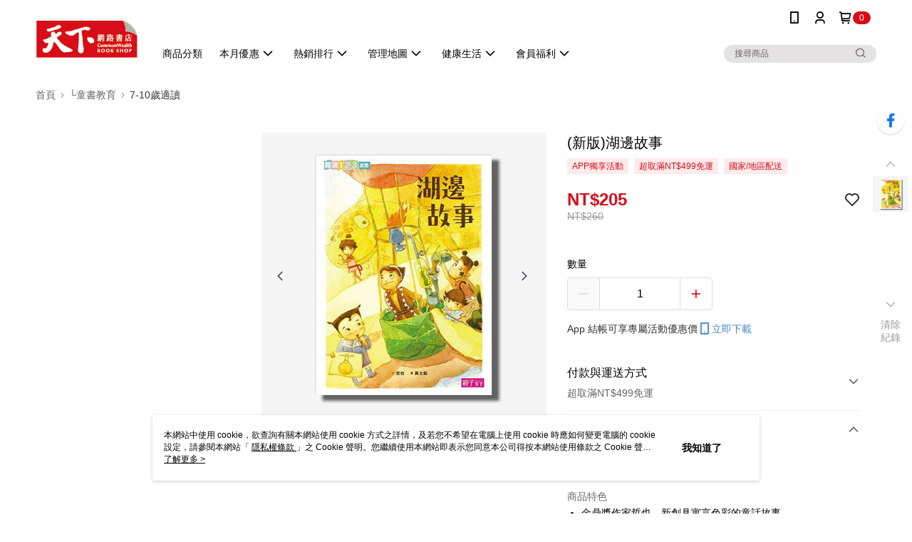

--- FILE ---
content_type: text/css
request_url: https://cms-static.cdn.91app.com/theme/40358/css/cmsTheme_4c929c20-4e39-40c3-b7b6-001b5123bfdd_1768890650653.css?v=020190828
body_size: 341
content:
.cms-badge{color:#fff;background:#d60c18}.cms-header{background:#fff}.cms-nav{color:#000}.cms-logo{background-image:url(https://cms-static.cdn.91app.com/images/original/40358/2be483f0-9bc3-442c-9b4f-1b24aa3d4721-1727314450-milfkl8kyk_d.png)}.cms-linkColor{color:#428bca !important}.cms-moneyColor{color:#d60c18 !important}.cms-discountMoneyColor{color:#d60c18 !important}.cms-primaryBtnBgColor{background-color:#d60c18 !important}.cms-primaryBtnTextColor{color:#fff !important}.cms-secondBtnBgColor{background-color:#fff !important}.cms-secondBtnTextColor{color:#d60c18 !important}.cms-secondBtnBorderColor{border-color:#d60c18 !important}.cms-primaryHeartBtnBgColor{color:#ff3232 !important}.cms-secondHeartBtnBgColor{color:#333 !important}.cms-generalTagBgColor{background-color:#feebec !important}.cms-generalTagTextColor{color:#d60c18 !important}.cms-emphasisTagBgColor{background-color:#d60c18 !important}.cms-emphasisTagTextColor{color:#fff !important}.cms-keyWordTagTextColor{color:#75070d !important}.cms-moneyBgColor{background-color:#d60c18 !important}.cms-moneyBorderColor{border-color:#d60c18 !important}.cms-moneyOutlineColor{outline-color:#d60c18 !important}#progressbar li.active:before{background-color:#d60c18 !important;border-color:#d60c18 !important}.cms-secondBtnBgColor:hover{background-color:#f7f7f7 !important}.cms-primaryBtnBgColor:hover{background-color:#c80b16 !important}.cms-primaryBtnBorderColor{border-color:#d60c18 !important}.cms-primaryQtyBtnTextColor{color:#d60c18 !important}.cms-tagBorderColor{border-color:#feebec !important}.banner-discount-fee{color:#d60c18 !important}.banner-add-to-cart{border-color:#d60c18 !important;color:#d60c18 !important}.cms-main-color{background-color:#fff !important}.cms-sub-color{color:#000 !important}